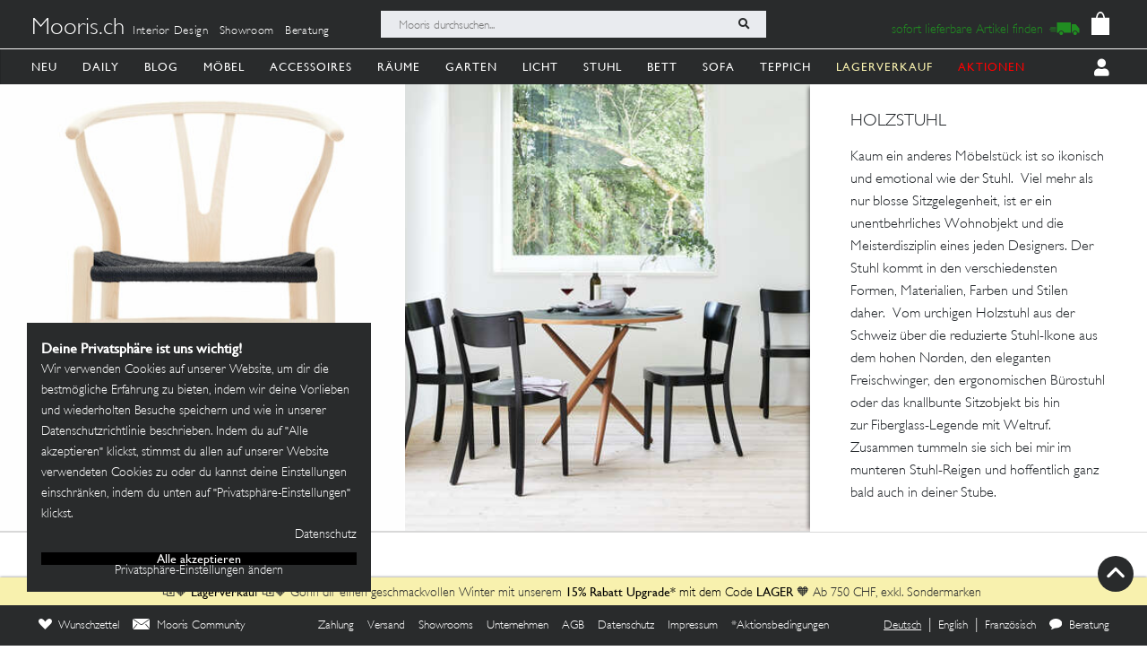

--- FILE ---
content_type: image/svg+xml
request_url: https://mooris-ch.herokuapp.com/assets/core/navigation_icons/sofa-586bde44639deeb2318991e63c31a153a45186155f5476e0bb93e3cf6a6331a3.svg
body_size: 1281
content:
<?xml version="1.0" encoding="UTF-8"?>
<svg width="175px" height="91px" viewBox="0 0 175 91" version="1.1" xmlns="http://www.w3.org/2000/svg" xmlns:xlink="http://www.w3.org/1999/xlink">
  <!-- Generator: Sketch 61.2 (89653) - https://sketch.com -->
  <title>Group 25</title>
  <desc>Created with Sketch.</desc>
  <g id="Page-1" stroke="none" stroke-width="1" fill="none" fill-rule="evenodd">
    <g id="Group-25" transform="translate(3.000000, 3.000000)" stroke="#000000">
      <path d="M21.6352122,0 C19.502803,0 17.7054872,0 17.3037213,0 C16.9019553,0 16.835071,8.36872653 16.835071,9.49820924 C16.835071,10.2511977 16.835071,13.1318168 16.835071,18.1400664 L7.07179566,18.431821 L0,26.7284976 L0,71 L169,71 L169,26.6983158 L161.44012,16.6854836 C155.140223,16.6854836 151.990274,16.6854836 151.990274,16.6854836 C151.990274,16.6854836 151.990274,14.4278513 151.990274,12.4143866 C151.990274,10.4009219 151.990274,1.58100609 151.990274,0.790503043 C151.990274,0 148.295593,0 147.924091,0 C147.676424,0 126.487471,0 84.3572336,0 C43.9641588,0 23.0568184,0 21.6352122,0 Z" id="Path-6" stroke-width="6" stroke-linejoin="round"></path>
      <path d="M19,39.2895763 C52.4767122,39.4051236 70.5885015,39.719081 73.3353678,40.2314486 C76.0822341,40.7438162 79.1371115,42.633758 82.5,45.9012741 C86.1624397,42.633758 88.8260937,40.7438162 90.4909621,40.2314486 C92.1558305,39.719081 111.526152,39.4752648 148.601928,39.5 L155.531087,52.4432481" id="Path-7" stroke-width="5" stroke-linecap="round" stroke-linejoin="round"></path>
      <polyline id="Path-9" stroke-width="5" stroke-linecap="round" points="82.5 3 82.5 39.5972761 82.5 41"></polyline>
      <path d="M0,27.0315293 C12.8086664,27.0315293 11.989464,26.3807943 11.989464,30.9919335 C11.989464,33.3732812 11.989464,38.487123 11.989464,46.333459 C11.989464,47.8551492 11.989464,49.7439962 11.989464,52" id="Path-10" stroke-width="4" stroke-linecap="round" stroke-linejoin="round"></path>
      <path d="M156,27.0303603 C168.808666,27.0303603 167.989464,26.4037519 167.989464,30.8439294 C167.989464,33.8040478 167.989464,40.8560714 167.989464,52" id="Path-10" stroke-width="4" stroke-linecap="round" stroke-linejoin="round" transform="translate(162.000000, 39.500000) scale(-1, 1) translate(-162.000000, -39.500000) "></path>
      <path d="M150,17.0283661 C162.808666,17.0283661 161.989464,16.4429154 161.989464,20.5914476 C161.989464,23.3571357 161.989464,29.9408864 161.989464,40.3426998" id="Path-10" stroke-width="4" stroke-linecap="round" stroke-linejoin="round" transform="translate(156.000000, 28.671350) scale(-1, 1) translate(-156.000000, -28.671350) "></path>
      <path d="M7,18.3053157 C19.8288671,18.3053157 18.9887326,16.6060259 18.9887326,21.2252723 C18.9887326,24.3047699 18.9887326,30.2364124 18.9887326,39.0201998 L16.0613356,44.2788042 L12.4062955,51.3457709" id="Path-10" stroke-width="5" stroke-linecap="round"></path>
      <line x1="18.5" y1="73" x2="18.5" y2="83.0053129" id="Path-12" stroke-width="6" stroke-linecap="round"></line>
      <line x1="82.5" y1="73" x2="82.5" y2="84.5" id="Path-13" stroke-width="6" stroke-linecap="round"></line>
      <line x1="149.5" y1="73" x2="149.5" y2="84.5" id="Path-14" stroke-width="6" stroke-linecap="round"></line>
    </g>
    <rect id="Rectangle" stroke="#979797" x="-12.5" y="-56.5" width="199" height="199"></rect>
  </g>
</svg>
